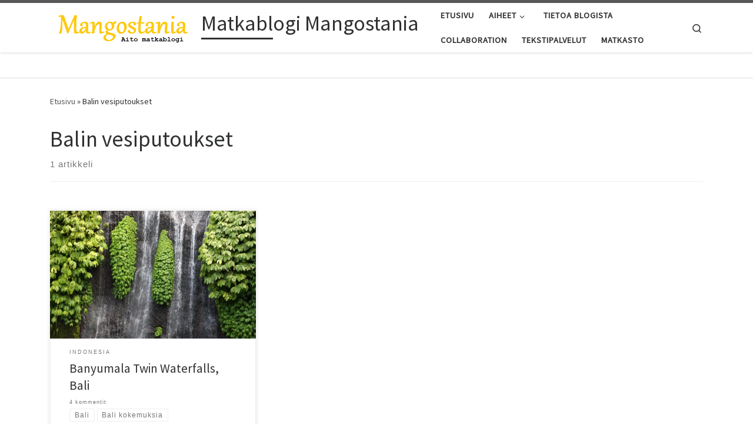

--- FILE ---
content_type: text/html; charset=UTF-8
request_url: https://mangostania.matkasto.net/tag/balin-vesiputoukset/
body_size: 16212
content:
<!DOCTYPE html>
<!--[if IE 7]>
<html class="ie ie7" lang="fi">
<![endif]-->
<!--[if IE 8]>
<html class="ie ie8" lang="fi">
<![endif]-->
<!--[if !(IE 7) | !(IE 8)  ]><!-->
<html lang="fi" class="no-js">
<!--<![endif]-->
  <head>
  <meta charset="UTF-8" />
  <meta http-equiv="X-UA-Compatible" content="IE=EDGE" />
  <meta name="viewport" content="width=device-width, initial-scale=1.0" />
  <link rel="profile"  href="https://gmpg.org/xfn/11" />
  <link rel="pingback" href="https://mangostania.matkasto.net/xmlrpc.php" />
<script>(function(html){html.className = html.className.replace(/\bno-js\b/,'js')})(document.documentElement);</script>
<meta name='robots' content='index, follow, max-image-preview:large, max-snippet:-1, max-video-preview:-1' />

	<!-- This site is optimized with the Yoast SEO plugin v26.7 - https://yoast.com/wordpress/plugins/seo/ -->
	<title>Balin vesiputoukset Archives - Matkablogi Mangostania</title>
	<link rel="canonical" href="https://mangostania.matkasto.net/tag/balin-vesiputoukset/" />
	<meta property="og:locale" content="fi_FI" />
	<meta property="og:type" content="article" />
	<meta property="og:title" content="Balin vesiputoukset Archives - Matkablogi Mangostania" />
	<meta property="og:url" content="https://mangostania.matkasto.net/tag/balin-vesiputoukset/" />
	<meta property="og:site_name" content="Matkablogi Mangostania" />
	<meta name="twitter:card" content="summary_large_image" />
	<meta name="twitter:site" content="@Matkasto" />
	<script type="application/ld+json" class="yoast-schema-graph">{"@context":"https://schema.org","@graph":[{"@type":"CollectionPage","@id":"https://mangostania.matkasto.net/tag/balin-vesiputoukset/","url":"https://mangostania.matkasto.net/tag/balin-vesiputoukset/","name":"Balin vesiputoukset Archives - Matkablogi Mangostania","isPartOf":{"@id":"https://mangostania.matkasto.net/#website"},"primaryImageOfPage":{"@id":"https://mangostania.matkasto.net/tag/balin-vesiputoukset/#primaryimage"},"image":{"@id":"https://mangostania.matkasto.net/tag/balin-vesiputoukset/#primaryimage"},"thumbnailUrl":"https://mangostania.matkasto.net/wp-content/uploads/2017/10/wanagiri-bali-indonesia-1.jpg","breadcrumb":{"@id":"https://mangostania.matkasto.net/tag/balin-vesiputoukset/#breadcrumb"},"inLanguage":"fi"},{"@type":"ImageObject","inLanguage":"fi","@id":"https://mangostania.matkasto.net/tag/balin-vesiputoukset/#primaryimage","url":"https://mangostania.matkasto.net/wp-content/uploads/2017/10/wanagiri-bali-indonesia-1.jpg","contentUrl":"https://mangostania.matkasto.net/wp-content/uploads/2017/10/wanagiri-bali-indonesia-1.jpg","width":1600,"height":1067},{"@type":"BreadcrumbList","@id":"https://mangostania.matkasto.net/tag/balin-vesiputoukset/#breadcrumb","itemListElement":[{"@type":"ListItem","position":1,"name":"Home","item":"https://mangostania.matkasto.net/"},{"@type":"ListItem","position":2,"name":"Balin vesiputoukset"}]},{"@type":"WebSite","@id":"https://mangostania.matkasto.net/#website","url":"https://mangostania.matkasto.net/","name":"Matkablogi Mangostania","description":"","publisher":{"@id":"https://mangostania.matkasto.net/#organization"},"potentialAction":[{"@type":"SearchAction","target":{"@type":"EntryPoint","urlTemplate":"https://mangostania.matkasto.net/?s={search_term_string}"},"query-input":{"@type":"PropertyValueSpecification","valueRequired":true,"valueName":"search_term_string"}}],"inLanguage":"fi"},{"@type":"Organization","@id":"https://mangostania.matkasto.net/#organization","name":"Matkablogi Mangostania","url":"https://mangostania.matkasto.net/","logo":{"@type":"ImageObject","inLanguage":"fi","@id":"https://mangostania.matkasto.net/#/schema/logo/image/","url":"https://mangostania.matkasto.net/wp-content/uploads/2015/03/cropped-mangostania-logo-3.png","contentUrl":"https://mangostania.matkasto.net/wp-content/uploads/2015/03/cropped-mangostania-logo-3.png","width":919,"height":221,"caption":"Matkablogi Mangostania"},"image":{"@id":"https://mangostania.matkasto.net/#/schema/logo/image/"},"sameAs":["http://www.facebook.com/mangostania/","https://x.com/Matkasto","http://www.instagram.com/matkasto/","http://www.linkedin.com/in/paivikaarina"]}]}</script>
	<!-- / Yoast SEO plugin. -->


<link rel='dns-prefetch' href='//static.addtoany.com' />
<link rel='dns-prefetch' href='//v0.wordpress.com' />
<link rel='dns-prefetch' href='//jetpack.wordpress.com' />
<link rel='dns-prefetch' href='//s0.wp.com' />
<link rel='dns-prefetch' href='//public-api.wordpress.com' />
<link rel='dns-prefetch' href='//0.gravatar.com' />
<link rel='dns-prefetch' href='//1.gravatar.com' />
<link rel='dns-prefetch' href='//2.gravatar.com' />
<link rel='dns-prefetch' href='//widgets.wp.com' />
<link rel="alternate" type="application/rss+xml" title="Matkablogi Mangostania &raquo; syöte" href="https://mangostania.matkasto.net/feed/" />
<link rel="alternate" type="application/rss+xml" title="Matkablogi Mangostania &raquo; kommenttien syöte" href="https://mangostania.matkasto.net/comments/feed/" />
<link rel="alternate" type="application/rss+xml" title="Matkablogi Mangostania &raquo; Balin vesiputoukset avainsanan RSS-syöte" href="https://mangostania.matkasto.net/tag/balin-vesiputoukset/feed/" />
		<!-- This site uses the Google Analytics by ExactMetrics plugin v8.11.1 - Using Analytics tracking - https://www.exactmetrics.com/ -->
							<script src="//www.googletagmanager.com/gtag/js?id=G-LLE00F86KT"  data-cfasync="false" data-wpfc-render="false" async></script>
			<script data-cfasync="false" data-wpfc-render="false">
				var em_version = '8.11.1';
				var em_track_user = true;
				var em_no_track_reason = '';
								var ExactMetricsDefaultLocations = {"page_location":"https:\/\/mangostania.matkasto.net\/tag\/balin-vesiputoukset\/"};
								if ( typeof ExactMetricsPrivacyGuardFilter === 'function' ) {
					var ExactMetricsLocations = (typeof ExactMetricsExcludeQuery === 'object') ? ExactMetricsPrivacyGuardFilter( ExactMetricsExcludeQuery ) : ExactMetricsPrivacyGuardFilter( ExactMetricsDefaultLocations );
				} else {
					var ExactMetricsLocations = (typeof ExactMetricsExcludeQuery === 'object') ? ExactMetricsExcludeQuery : ExactMetricsDefaultLocations;
				}

								var disableStrs = [
										'ga-disable-G-LLE00F86KT',
									];

				/* Function to detect opted out users */
				function __gtagTrackerIsOptedOut() {
					for (var index = 0; index < disableStrs.length; index++) {
						if (document.cookie.indexOf(disableStrs[index] + '=true') > -1) {
							return true;
						}
					}

					return false;
				}

				/* Disable tracking if the opt-out cookie exists. */
				if (__gtagTrackerIsOptedOut()) {
					for (var index = 0; index < disableStrs.length; index++) {
						window[disableStrs[index]] = true;
					}
				}

				/* Opt-out function */
				function __gtagTrackerOptout() {
					for (var index = 0; index < disableStrs.length; index++) {
						document.cookie = disableStrs[index] + '=true; expires=Thu, 31 Dec 2099 23:59:59 UTC; path=/';
						window[disableStrs[index]] = true;
					}
				}

				if ('undefined' === typeof gaOptout) {
					function gaOptout() {
						__gtagTrackerOptout();
					}
				}
								window.dataLayer = window.dataLayer || [];

				window.ExactMetricsDualTracker = {
					helpers: {},
					trackers: {},
				};
				if (em_track_user) {
					function __gtagDataLayer() {
						dataLayer.push(arguments);
					}

					function __gtagTracker(type, name, parameters) {
						if (!parameters) {
							parameters = {};
						}

						if (parameters.send_to) {
							__gtagDataLayer.apply(null, arguments);
							return;
						}

						if (type === 'event') {
														parameters.send_to = exactmetrics_frontend.v4_id;
							var hookName = name;
							if (typeof parameters['event_category'] !== 'undefined') {
								hookName = parameters['event_category'] + ':' + name;
							}

							if (typeof ExactMetricsDualTracker.trackers[hookName] !== 'undefined') {
								ExactMetricsDualTracker.trackers[hookName](parameters);
							} else {
								__gtagDataLayer('event', name, parameters);
							}
							
						} else {
							__gtagDataLayer.apply(null, arguments);
						}
					}

					__gtagTracker('js', new Date());
					__gtagTracker('set', {
						'developer_id.dNDMyYj': true,
											});
					if ( ExactMetricsLocations.page_location ) {
						__gtagTracker('set', ExactMetricsLocations);
					}
										__gtagTracker('config', 'G-LLE00F86KT', {"forceSSL":"true"} );
										window.gtag = __gtagTracker;										(function () {
						/* https://developers.google.com/analytics/devguides/collection/analyticsjs/ */
						/* ga and __gaTracker compatibility shim. */
						var noopfn = function () {
							return null;
						};
						var newtracker = function () {
							return new Tracker();
						};
						var Tracker = function () {
							return null;
						};
						var p = Tracker.prototype;
						p.get = noopfn;
						p.set = noopfn;
						p.send = function () {
							var args = Array.prototype.slice.call(arguments);
							args.unshift('send');
							__gaTracker.apply(null, args);
						};
						var __gaTracker = function () {
							var len = arguments.length;
							if (len === 0) {
								return;
							}
							var f = arguments[len - 1];
							if (typeof f !== 'object' || f === null || typeof f.hitCallback !== 'function') {
								if ('send' === arguments[0]) {
									var hitConverted, hitObject = false, action;
									if ('event' === arguments[1]) {
										if ('undefined' !== typeof arguments[3]) {
											hitObject = {
												'eventAction': arguments[3],
												'eventCategory': arguments[2],
												'eventLabel': arguments[4],
												'value': arguments[5] ? arguments[5] : 1,
											}
										}
									}
									if ('pageview' === arguments[1]) {
										if ('undefined' !== typeof arguments[2]) {
											hitObject = {
												'eventAction': 'page_view',
												'page_path': arguments[2],
											}
										}
									}
									if (typeof arguments[2] === 'object') {
										hitObject = arguments[2];
									}
									if (typeof arguments[5] === 'object') {
										Object.assign(hitObject, arguments[5]);
									}
									if ('undefined' !== typeof arguments[1].hitType) {
										hitObject = arguments[1];
										if ('pageview' === hitObject.hitType) {
											hitObject.eventAction = 'page_view';
										}
									}
									if (hitObject) {
										action = 'timing' === arguments[1].hitType ? 'timing_complete' : hitObject.eventAction;
										hitConverted = mapArgs(hitObject);
										__gtagTracker('event', action, hitConverted);
									}
								}
								return;
							}

							function mapArgs(args) {
								var arg, hit = {};
								var gaMap = {
									'eventCategory': 'event_category',
									'eventAction': 'event_action',
									'eventLabel': 'event_label',
									'eventValue': 'event_value',
									'nonInteraction': 'non_interaction',
									'timingCategory': 'event_category',
									'timingVar': 'name',
									'timingValue': 'value',
									'timingLabel': 'event_label',
									'page': 'page_path',
									'location': 'page_location',
									'title': 'page_title',
									'referrer' : 'page_referrer',
								};
								for (arg in args) {
																		if (!(!args.hasOwnProperty(arg) || !gaMap.hasOwnProperty(arg))) {
										hit[gaMap[arg]] = args[arg];
									} else {
										hit[arg] = args[arg];
									}
								}
								return hit;
							}

							try {
								f.hitCallback();
							} catch (ex) {
							}
						};
						__gaTracker.create = newtracker;
						__gaTracker.getByName = newtracker;
						__gaTracker.getAll = function () {
							return [];
						};
						__gaTracker.remove = noopfn;
						__gaTracker.loaded = true;
						window['__gaTracker'] = __gaTracker;
					})();
									} else {
										console.log("");
					(function () {
						function __gtagTracker() {
							return null;
						}

						window['__gtagTracker'] = __gtagTracker;
						window['gtag'] = __gtagTracker;
					})();
									}
			</script>
							<!-- / Google Analytics by ExactMetrics -->
		<style id='wp-img-auto-sizes-contain-inline-css'>
img:is([sizes=auto i],[sizes^="auto," i]){contain-intrinsic-size:3000px 1500px}
/*# sourceURL=wp-img-auto-sizes-contain-inline-css */
</style>
<style id='wp-emoji-styles-inline-css'>

	img.wp-smiley, img.emoji {
		display: inline !important;
		border: none !important;
		box-shadow: none !important;
		height: 1em !important;
		width: 1em !important;
		margin: 0 0.07em !important;
		vertical-align: -0.1em !important;
		background: none !important;
		padding: 0 !important;
	}
/*# sourceURL=wp-emoji-styles-inline-css */
</style>
<style id='wp-block-library-inline-css'>
:root{--wp-block-synced-color:#7a00df;--wp-block-synced-color--rgb:122,0,223;--wp-bound-block-color:var(--wp-block-synced-color);--wp-editor-canvas-background:#ddd;--wp-admin-theme-color:#007cba;--wp-admin-theme-color--rgb:0,124,186;--wp-admin-theme-color-darker-10:#006ba1;--wp-admin-theme-color-darker-10--rgb:0,107,160.5;--wp-admin-theme-color-darker-20:#005a87;--wp-admin-theme-color-darker-20--rgb:0,90,135;--wp-admin-border-width-focus:2px}@media (min-resolution:192dpi){:root{--wp-admin-border-width-focus:1.5px}}.wp-element-button{cursor:pointer}:root .has-very-light-gray-background-color{background-color:#eee}:root .has-very-dark-gray-background-color{background-color:#313131}:root .has-very-light-gray-color{color:#eee}:root .has-very-dark-gray-color{color:#313131}:root .has-vivid-green-cyan-to-vivid-cyan-blue-gradient-background{background:linear-gradient(135deg,#00d084,#0693e3)}:root .has-purple-crush-gradient-background{background:linear-gradient(135deg,#34e2e4,#4721fb 50%,#ab1dfe)}:root .has-hazy-dawn-gradient-background{background:linear-gradient(135deg,#faaca8,#dad0ec)}:root .has-subdued-olive-gradient-background{background:linear-gradient(135deg,#fafae1,#67a671)}:root .has-atomic-cream-gradient-background{background:linear-gradient(135deg,#fdd79a,#004a59)}:root .has-nightshade-gradient-background{background:linear-gradient(135deg,#330968,#31cdcf)}:root .has-midnight-gradient-background{background:linear-gradient(135deg,#020381,#2874fc)}:root{--wp--preset--font-size--normal:16px;--wp--preset--font-size--huge:42px}.has-regular-font-size{font-size:1em}.has-larger-font-size{font-size:2.625em}.has-normal-font-size{font-size:var(--wp--preset--font-size--normal)}.has-huge-font-size{font-size:var(--wp--preset--font-size--huge)}.has-text-align-center{text-align:center}.has-text-align-left{text-align:left}.has-text-align-right{text-align:right}.has-fit-text{white-space:nowrap!important}#end-resizable-editor-section{display:none}.aligncenter{clear:both}.items-justified-left{justify-content:flex-start}.items-justified-center{justify-content:center}.items-justified-right{justify-content:flex-end}.items-justified-space-between{justify-content:space-between}.screen-reader-text{border:0;clip-path:inset(50%);height:1px;margin:-1px;overflow:hidden;padding:0;position:absolute;width:1px;word-wrap:normal!important}.screen-reader-text:focus{background-color:#ddd;clip-path:none;color:#444;display:block;font-size:1em;height:auto;left:5px;line-height:normal;padding:15px 23px 14px;text-decoration:none;top:5px;width:auto;z-index:100000}html :where(.has-border-color){border-style:solid}html :where([style*=border-top-color]){border-top-style:solid}html :where([style*=border-right-color]){border-right-style:solid}html :where([style*=border-bottom-color]){border-bottom-style:solid}html :where([style*=border-left-color]){border-left-style:solid}html :where([style*=border-width]){border-style:solid}html :where([style*=border-top-width]){border-top-style:solid}html :where([style*=border-right-width]){border-right-style:solid}html :where([style*=border-bottom-width]){border-bottom-style:solid}html :where([style*=border-left-width]){border-left-style:solid}html :where(img[class*=wp-image-]){height:auto;max-width:100%}:where(figure){margin:0 0 1em}html :where(.is-position-sticky){--wp-admin--admin-bar--position-offset:var(--wp-admin--admin-bar--height,0px)}@media screen and (max-width:600px){html :where(.is-position-sticky){--wp-admin--admin-bar--position-offset:0px}}

/*# sourceURL=wp-block-library-inline-css */
</style><style id='global-styles-inline-css'>
:root{--wp--preset--aspect-ratio--square: 1;--wp--preset--aspect-ratio--4-3: 4/3;--wp--preset--aspect-ratio--3-4: 3/4;--wp--preset--aspect-ratio--3-2: 3/2;--wp--preset--aspect-ratio--2-3: 2/3;--wp--preset--aspect-ratio--16-9: 16/9;--wp--preset--aspect-ratio--9-16: 9/16;--wp--preset--color--black: #000000;--wp--preset--color--cyan-bluish-gray: #abb8c3;--wp--preset--color--white: #ffffff;--wp--preset--color--pale-pink: #f78da7;--wp--preset--color--vivid-red: #cf2e2e;--wp--preset--color--luminous-vivid-orange: #ff6900;--wp--preset--color--luminous-vivid-amber: #fcb900;--wp--preset--color--light-green-cyan: #7bdcb5;--wp--preset--color--vivid-green-cyan: #00d084;--wp--preset--color--pale-cyan-blue: #8ed1fc;--wp--preset--color--vivid-cyan-blue: #0693e3;--wp--preset--color--vivid-purple: #9b51e0;--wp--preset--gradient--vivid-cyan-blue-to-vivid-purple: linear-gradient(135deg,rgb(6,147,227) 0%,rgb(155,81,224) 100%);--wp--preset--gradient--light-green-cyan-to-vivid-green-cyan: linear-gradient(135deg,rgb(122,220,180) 0%,rgb(0,208,130) 100%);--wp--preset--gradient--luminous-vivid-amber-to-luminous-vivid-orange: linear-gradient(135deg,rgb(252,185,0) 0%,rgb(255,105,0) 100%);--wp--preset--gradient--luminous-vivid-orange-to-vivid-red: linear-gradient(135deg,rgb(255,105,0) 0%,rgb(207,46,46) 100%);--wp--preset--gradient--very-light-gray-to-cyan-bluish-gray: linear-gradient(135deg,rgb(238,238,238) 0%,rgb(169,184,195) 100%);--wp--preset--gradient--cool-to-warm-spectrum: linear-gradient(135deg,rgb(74,234,220) 0%,rgb(151,120,209) 20%,rgb(207,42,186) 40%,rgb(238,44,130) 60%,rgb(251,105,98) 80%,rgb(254,248,76) 100%);--wp--preset--gradient--blush-light-purple: linear-gradient(135deg,rgb(255,206,236) 0%,rgb(152,150,240) 100%);--wp--preset--gradient--blush-bordeaux: linear-gradient(135deg,rgb(254,205,165) 0%,rgb(254,45,45) 50%,rgb(107,0,62) 100%);--wp--preset--gradient--luminous-dusk: linear-gradient(135deg,rgb(255,203,112) 0%,rgb(199,81,192) 50%,rgb(65,88,208) 100%);--wp--preset--gradient--pale-ocean: linear-gradient(135deg,rgb(255,245,203) 0%,rgb(182,227,212) 50%,rgb(51,167,181) 100%);--wp--preset--gradient--electric-grass: linear-gradient(135deg,rgb(202,248,128) 0%,rgb(113,206,126) 100%);--wp--preset--gradient--midnight: linear-gradient(135deg,rgb(2,3,129) 0%,rgb(40,116,252) 100%);--wp--preset--font-size--small: 13px;--wp--preset--font-size--medium: 20px;--wp--preset--font-size--large: 36px;--wp--preset--font-size--x-large: 42px;--wp--preset--spacing--20: 0.44rem;--wp--preset--spacing--30: 0.67rem;--wp--preset--spacing--40: 1rem;--wp--preset--spacing--50: 1.5rem;--wp--preset--spacing--60: 2.25rem;--wp--preset--spacing--70: 3.38rem;--wp--preset--spacing--80: 5.06rem;--wp--preset--shadow--natural: 6px 6px 9px rgba(0, 0, 0, 0.2);--wp--preset--shadow--deep: 12px 12px 50px rgba(0, 0, 0, 0.4);--wp--preset--shadow--sharp: 6px 6px 0px rgba(0, 0, 0, 0.2);--wp--preset--shadow--outlined: 6px 6px 0px -3px rgb(255, 255, 255), 6px 6px rgb(0, 0, 0);--wp--preset--shadow--crisp: 6px 6px 0px rgb(0, 0, 0);}:where(.is-layout-flex){gap: 0.5em;}:where(.is-layout-grid){gap: 0.5em;}body .is-layout-flex{display: flex;}.is-layout-flex{flex-wrap: wrap;align-items: center;}.is-layout-flex > :is(*, div){margin: 0;}body .is-layout-grid{display: grid;}.is-layout-grid > :is(*, div){margin: 0;}:where(.wp-block-columns.is-layout-flex){gap: 2em;}:where(.wp-block-columns.is-layout-grid){gap: 2em;}:where(.wp-block-post-template.is-layout-flex){gap: 1.25em;}:where(.wp-block-post-template.is-layout-grid){gap: 1.25em;}.has-black-color{color: var(--wp--preset--color--black) !important;}.has-cyan-bluish-gray-color{color: var(--wp--preset--color--cyan-bluish-gray) !important;}.has-white-color{color: var(--wp--preset--color--white) !important;}.has-pale-pink-color{color: var(--wp--preset--color--pale-pink) !important;}.has-vivid-red-color{color: var(--wp--preset--color--vivid-red) !important;}.has-luminous-vivid-orange-color{color: var(--wp--preset--color--luminous-vivid-orange) !important;}.has-luminous-vivid-amber-color{color: var(--wp--preset--color--luminous-vivid-amber) !important;}.has-light-green-cyan-color{color: var(--wp--preset--color--light-green-cyan) !important;}.has-vivid-green-cyan-color{color: var(--wp--preset--color--vivid-green-cyan) !important;}.has-pale-cyan-blue-color{color: var(--wp--preset--color--pale-cyan-blue) !important;}.has-vivid-cyan-blue-color{color: var(--wp--preset--color--vivid-cyan-blue) !important;}.has-vivid-purple-color{color: var(--wp--preset--color--vivid-purple) !important;}.has-black-background-color{background-color: var(--wp--preset--color--black) !important;}.has-cyan-bluish-gray-background-color{background-color: var(--wp--preset--color--cyan-bluish-gray) !important;}.has-white-background-color{background-color: var(--wp--preset--color--white) !important;}.has-pale-pink-background-color{background-color: var(--wp--preset--color--pale-pink) !important;}.has-vivid-red-background-color{background-color: var(--wp--preset--color--vivid-red) !important;}.has-luminous-vivid-orange-background-color{background-color: var(--wp--preset--color--luminous-vivid-orange) !important;}.has-luminous-vivid-amber-background-color{background-color: var(--wp--preset--color--luminous-vivid-amber) !important;}.has-light-green-cyan-background-color{background-color: var(--wp--preset--color--light-green-cyan) !important;}.has-vivid-green-cyan-background-color{background-color: var(--wp--preset--color--vivid-green-cyan) !important;}.has-pale-cyan-blue-background-color{background-color: var(--wp--preset--color--pale-cyan-blue) !important;}.has-vivid-cyan-blue-background-color{background-color: var(--wp--preset--color--vivid-cyan-blue) !important;}.has-vivid-purple-background-color{background-color: var(--wp--preset--color--vivid-purple) !important;}.has-black-border-color{border-color: var(--wp--preset--color--black) !important;}.has-cyan-bluish-gray-border-color{border-color: var(--wp--preset--color--cyan-bluish-gray) !important;}.has-white-border-color{border-color: var(--wp--preset--color--white) !important;}.has-pale-pink-border-color{border-color: var(--wp--preset--color--pale-pink) !important;}.has-vivid-red-border-color{border-color: var(--wp--preset--color--vivid-red) !important;}.has-luminous-vivid-orange-border-color{border-color: var(--wp--preset--color--luminous-vivid-orange) !important;}.has-luminous-vivid-amber-border-color{border-color: var(--wp--preset--color--luminous-vivid-amber) !important;}.has-light-green-cyan-border-color{border-color: var(--wp--preset--color--light-green-cyan) !important;}.has-vivid-green-cyan-border-color{border-color: var(--wp--preset--color--vivid-green-cyan) !important;}.has-pale-cyan-blue-border-color{border-color: var(--wp--preset--color--pale-cyan-blue) !important;}.has-vivid-cyan-blue-border-color{border-color: var(--wp--preset--color--vivid-cyan-blue) !important;}.has-vivid-purple-border-color{border-color: var(--wp--preset--color--vivid-purple) !important;}.has-vivid-cyan-blue-to-vivid-purple-gradient-background{background: var(--wp--preset--gradient--vivid-cyan-blue-to-vivid-purple) !important;}.has-light-green-cyan-to-vivid-green-cyan-gradient-background{background: var(--wp--preset--gradient--light-green-cyan-to-vivid-green-cyan) !important;}.has-luminous-vivid-amber-to-luminous-vivid-orange-gradient-background{background: var(--wp--preset--gradient--luminous-vivid-amber-to-luminous-vivid-orange) !important;}.has-luminous-vivid-orange-to-vivid-red-gradient-background{background: var(--wp--preset--gradient--luminous-vivid-orange-to-vivid-red) !important;}.has-very-light-gray-to-cyan-bluish-gray-gradient-background{background: var(--wp--preset--gradient--very-light-gray-to-cyan-bluish-gray) !important;}.has-cool-to-warm-spectrum-gradient-background{background: var(--wp--preset--gradient--cool-to-warm-spectrum) !important;}.has-blush-light-purple-gradient-background{background: var(--wp--preset--gradient--blush-light-purple) !important;}.has-blush-bordeaux-gradient-background{background: var(--wp--preset--gradient--blush-bordeaux) !important;}.has-luminous-dusk-gradient-background{background: var(--wp--preset--gradient--luminous-dusk) !important;}.has-pale-ocean-gradient-background{background: var(--wp--preset--gradient--pale-ocean) !important;}.has-electric-grass-gradient-background{background: var(--wp--preset--gradient--electric-grass) !important;}.has-midnight-gradient-background{background: var(--wp--preset--gradient--midnight) !important;}.has-small-font-size{font-size: var(--wp--preset--font-size--small) !important;}.has-medium-font-size{font-size: var(--wp--preset--font-size--medium) !important;}.has-large-font-size{font-size: var(--wp--preset--font-size--large) !important;}.has-x-large-font-size{font-size: var(--wp--preset--font-size--x-large) !important;}
/*# sourceURL=global-styles-inline-css */
</style>

<style id='classic-theme-styles-inline-css'>
/*! This file is auto-generated */
.wp-block-button__link{color:#fff;background-color:#32373c;border-radius:9999px;box-shadow:none;text-decoration:none;padding:calc(.667em + 2px) calc(1.333em + 2px);font-size:1.125em}.wp-block-file__button{background:#32373c;color:#fff;text-decoration:none}
/*# sourceURL=/wp-includes/css/classic-themes.min.css */
</style>
<link rel='stylesheet' id='ppress-frontend-css' href='https://mangostania.matkasto.net/wp-content/plugins/wp-user-avatar/assets/css/frontend.min.css?ver=4.16.8' media='all' />
<link rel='stylesheet' id='ppress-flatpickr-css' href='https://mangostania.matkasto.net/wp-content/plugins/wp-user-avatar/assets/flatpickr/flatpickr.min.css?ver=4.16.8' media='all' />
<link rel='stylesheet' id='ppress-select2-css' href='https://mangostania.matkasto.net/wp-content/plugins/wp-user-avatar/assets/select2/select2.min.css?ver=fe3f14258c3e9b32b052b567afb0d397' media='all' />
<link rel='stylesheet' id='customizr-main-css' href='https://mangostania.matkasto.net/wp-content/themes/customizr/assets/front/css/style.min.css?ver=4.4.24' media='all' />
<style id='customizr-main-inline-css'>

.tc-header.border-top { border-top-width: 5px; border-top-style: solid }
.grid-container__classic .czr__r-wGOC::before{padding-top:61.803398%}

@media (min-width: 768px) {.grid-container__classic .czr__r-wGOC::before{padding-top:40%}}

#czr-push-footer { display: none; visibility: hidden; }
        .czr-sticky-footer #czr-push-footer.sticky-footer-enabled { display: block; }
        
/*# sourceURL=customizr-main-inline-css */
</style>
<link rel='stylesheet' id='jetpack_likes-css' href='https://mangostania.matkasto.net/wp-content/plugins/jetpack/modules/likes/style.css?ver=15.4' media='all' />
<style id='jetpack_facebook_likebox-inline-css'>
.widget_facebook_likebox {
	overflow: hidden;
}

/*# sourceURL=https://mangostania.matkasto.net/wp-content/plugins/jetpack/modules/widgets/facebook-likebox/style.css */
</style>
<link rel='stylesheet' id='gca-column-styles-css' href='https://mangostania.matkasto.net/wp-content/plugins/genesis-columns-advanced/css/gca-column-styles.css?ver=fe3f14258c3e9b32b052b567afb0d397' media='all' />
<link rel='stylesheet' id='addtoany-css' href='https://mangostania.matkasto.net/wp-content/plugins/add-to-any/addtoany.min.css?ver=1.16' media='all' />
<script src="https://mangostania.matkasto.net/wp-content/plugins/google-analytics-dashboard-for-wp/assets/js/frontend-gtag.js?ver=8.11.1" id="exactmetrics-frontend-script-js" async data-wp-strategy="async"></script>
<script data-cfasync="false" data-wpfc-render="false" id='exactmetrics-frontend-script-js-extra'>var exactmetrics_frontend = {"js_events_tracking":"true","download_extensions":"zip,mp3,mpeg,pdf,docx,pptx,xlsx,rar","inbound_paths":"[{\"path\":\"\\\/go\\\/\",\"label\":\"affiliate\"},{\"path\":\"\\\/recommend\\\/\",\"label\":\"affiliate\"}]","home_url":"https:\/\/mangostania.matkasto.net","hash_tracking":"false","v4_id":"G-LLE00F86KT"};</script>
<script id="addtoany-core-js-before">
window.a2a_config=window.a2a_config||{};a2a_config.callbacks=[];a2a_config.overlays=[];a2a_config.templates={};a2a_localize = {
	Share: "Share",
	Save: "Save",
	Subscribe: "Subscribe",
	Email: "Email",
	Bookmark: "Bookmark",
	ShowAll: "Show all",
	ShowLess: "Show less",
	FindServices: "Find service(s)",
	FindAnyServiceToAddTo: "Instantly find any service to add to",
	PoweredBy: "Powered by",
	ShareViaEmail: "Share via email",
	SubscribeViaEmail: "Subscribe via email",
	BookmarkInYourBrowser: "Bookmark in your browser",
	BookmarkInstructions: "Press Ctrl+D or \u2318+D to bookmark this page",
	AddToYourFavorites: "Add to your favorites",
	SendFromWebOrProgram: "Send from any email address or email program",
	EmailProgram: "Email program",
	More: "More&#8230;",
	ThanksForSharing: "Thanks for sharing!",
	ThanksForFollowing: "Thanks for following!"
};


//# sourceURL=addtoany-core-js-before
</script>
<script defer src="https://static.addtoany.com/menu/page.js" id="addtoany-core-js"></script>
<script src="https://mangostania.matkasto.net/wp-includes/js/jquery/jquery.min.js?ver=3.7.1" id="jquery-core-js"></script>
<script src="https://mangostania.matkasto.net/wp-includes/js/jquery/jquery-migrate.min.js?ver=3.4.1" id="jquery-migrate-js"></script>
<script defer src="https://mangostania.matkasto.net/wp-content/plugins/add-to-any/addtoany.min.js?ver=1.1" id="addtoany-jquery-js"></script>
<script src="https://mangostania.matkasto.net/wp-content/plugins/wp-user-avatar/assets/flatpickr/flatpickr.min.js?ver=4.16.8" id="ppress-flatpickr-js"></script>
<script src="https://mangostania.matkasto.net/wp-content/plugins/wp-user-avatar/assets/select2/select2.min.js?ver=4.16.8" id="ppress-select2-js"></script>
<script src="https://mangostania.matkasto.net/wp-content/themes/customizr/assets/front/js/libs/modernizr.min.js?ver=4.4.24" id="modernizr-js"></script>
<script src="https://mangostania.matkasto.net/wp-includes/js/underscore.min.js?ver=1.13.7" id="underscore-js"></script>
<script id="tc-scripts-js-extra">
var CZRParams = {"assetsPath":"https://mangostania.matkasto.net/wp-content/themes/customizr/assets/front/","mainScriptUrl":"https://mangostania.matkasto.net/wp-content/themes/customizr/assets/front/js/tc-scripts.min.js?4.4.24","deferFontAwesome":"1","fontAwesomeUrl":"https://mangostania.matkasto.net/wp-content/themes/customizr/assets/shared/fonts/fa/css/fontawesome-all.min.css?4.4.24","_disabled":[],"centerSliderImg":"1","isLightBoxEnabled":"1","SmoothScroll":{"Enabled":true,"Options":{"touchpadSupport":false}},"isAnchorScrollEnabled":"","anchorSmoothScrollExclude":{"simple":["[class*=edd]",".carousel-control","[data-toggle=\"modal\"]","[data-toggle=\"dropdown\"]","[data-toggle=\"czr-dropdown\"]","[data-toggle=\"tooltip\"]","[data-toggle=\"popover\"]","[data-toggle=\"collapse\"]","[data-toggle=\"czr-collapse\"]","[data-toggle=\"tab\"]","[data-toggle=\"pill\"]","[data-toggle=\"czr-pill\"]","[class*=upme]","[class*=um-]"],"deep":{"classes":[],"ids":[]}},"timerOnScrollAllBrowsers":"1","centerAllImg":"1","HasComments":"1","LoadModernizr":"1","stickyHeader":"","extLinksStyle":"","extLinksTargetExt":"","extLinksSkipSelectors":{"classes":["btn","button"],"ids":[]},"dropcapEnabled":"","dropcapWhere":{"post":"","page":""},"dropcapMinWords":"","dropcapSkipSelectors":{"tags":["IMG","IFRAME","H1","H2","H3","H4","H5","H6","BLOCKQUOTE","UL","OL"],"classes":["btn"],"id":[]},"imgSmartLoadEnabled":"","imgSmartLoadOpts":{"parentSelectors":["[class*=grid-container], .article-container",".__before_main_wrapper",".widget-front",".post-related-articles",".tc-singular-thumbnail-wrapper",".sek-module-inner"],"opts":{"excludeImg":[".tc-holder-img"]}},"imgSmartLoadsForSliders":"1","pluginCompats":[],"isWPMobile":"","menuStickyUserSettings":{"desktop":"stick_up","mobile":"stick_up"},"adminAjaxUrl":"https://mangostania.matkasto.net/wp-admin/admin-ajax.php","ajaxUrl":"https://mangostania.matkasto.net/?czrajax=1","frontNonce":{"id":"CZRFrontNonce","handle":"9c8f501a5d"},"isDevMode":"","isModernStyle":"1","i18n":{"Permanently dismiss":"Piilota lopullisesti"},"frontNotifications":{"welcome":{"enabled":false,"content":"","dismissAction":"dismiss_welcome_note_front"}},"preloadGfonts":"1","googleFonts":"Source+Sans+Pro","version":"4.4.24"};
//# sourceURL=tc-scripts-js-extra
</script>
<script src="https://mangostania.matkasto.net/wp-content/themes/customizr/assets/front/js/tc-scripts.min.js?ver=4.4.24" id="tc-scripts-js" defer></script>
<link rel="https://api.w.org/" href="https://mangostania.matkasto.net/wp-json/" /><link rel="alternate" title="JSON" type="application/json" href="https://mangostania.matkasto.net/wp-json/wp/v2/tags/1061" />
		<!-- GA Google Analytics @ https://m0n.co/ga -->
		<script async src="https://www.googletagmanager.com/gtag/js?id=G-LLE00F86KT"></script>
		<script>
			window.dataLayer = window.dataLayer || [];
			function gtag(){dataLayer.push(arguments);}
			gtag('js', new Date());
			gtag('config', 'G-LLE00F86KT');
		</script>

	              <link rel="preload" as="font" type="font/woff2" href="https://mangostania.matkasto.net/wp-content/themes/customizr/assets/shared/fonts/customizr/customizr.woff2?128396981" crossorigin="anonymous"/>
            <link rel="icon" href="https://mangostania.matkasto.net/wp-content/uploads/2015/03/mangostania-icon-54fdef25v1_site_icon-32x32.png" sizes="32x32" />
<link rel="icon" href="https://mangostania.matkasto.net/wp-content/uploads/2015/03/mangostania-icon-54fdef25v1_site_icon-256x256.png" sizes="192x192" />
<link rel="apple-touch-icon" href="https://mangostania.matkasto.net/wp-content/uploads/2015/03/mangostania-icon-54fdef25v1_site_icon-256x256.png" />
<meta name="msapplication-TileImage" content="https://mangostania.matkasto.net/wp-content/uploads/2015/03/mangostania-icon-54fdef25v1_site_icon.png" />
</head>

  <body data-rsssl=1 class="archive tag tag-balin-vesiputoukset tag-1061 wp-custom-logo wp-embed-responsive wp-theme-customizr czr-link-hover-underline header-skin-light footer-skin-dark czr-no-sidebar tc-center-images czr-full-layout customizr-4-4-24 czr-post-list-context czr-sticky-footer">
          <a class="screen-reader-text skip-link" href="#content">Skip to content</a>
    
    
    <div id="tc-page-wrap" class="">

      <header class="tpnav-header__header tc-header sl-logo_left sticky-brand-shrink-on sticky-transparent border-top czr-submenu-fade czr-submenu-move" >
        <div class="primary-navbar__wrapper d-none d-lg-block has-horizontal-menu has-branding-aside desktop-sticky" >
  <div class="container">
    <div class="row align-items-center flex-row primary-navbar__row">
      <div class="branding__container col col-auto" >
  <div class="branding align-items-center flex-column ">
    <div class="branding-row d-flex flex-row align-items-center align-self-start">
      <div class="navbar-brand col-auto " >
  <a class="navbar-brand-sitelogo" href="https://mangostania.matkasto.net/"  aria-label="Matkablogi Mangostania | " >
    <img src="https://mangostania.matkasto.net/wp-content/uploads/2015/03/cropped-mangostania-logo-3.png" alt="Takaisin etusivulle" class="" width="919" height="221" style="max-width:250px;max-height:100px" data-no-retina>  </a>
</div>
          <div class="branding-aside col-auto flex-column d-flex">
          <span class="navbar-brand col-auto " >
    <a class="navbar-brand-sitename  czr-underline" href="https://mangostania.matkasto.net/">
    <span>Matkablogi Mangostania</span>
  </a>
</span>
          </div>
                </div>
      </div>
</div>
      <div class="primary-nav__container justify-content-lg-around col col-lg-auto flex-lg-column" >
  <div class="primary-nav__wrapper flex-lg-row align-items-center justify-content-end">
              <nav class="primary-nav__nav col" id="primary-nav">
          <div class="nav__menu-wrapper primary-nav__menu-wrapper justify-content-end czr-open-on-hover" >
<ul id="main-menu" class="primary-nav__menu regular-nav nav__menu nav"><li id="menu-item-49" class="menu-item menu-item-type-custom menu-item-object-custom menu-item-home menu-item-49"><a href="https://mangostania.matkasto.net/" class="nav__link"><span class="nav__title">Etusivu</span></a></li>
<li id="menu-item-1667" class="menu-item menu-item-type-custom menu-item-object-custom menu-item-has-children czr-dropdown menu-item-1667"><a data-toggle="czr-dropdown" aria-haspopup="true" aria-expanded="false" class="nav__link"><span class="nav__title">Aiheet</span><span class="caret__dropdown-toggler"><i class="icn-down-small"></i></span></a>
<ul class="dropdown-menu czr-dropdown-menu">
	<li id="menu-item-1669" class="menu-item menu-item-type-taxonomy menu-item-object-category dropdown-item menu-item-1669"><a href="https://mangostania.matkasto.net/category/suomi/" class="nav__link"><span class="nav__title">Suomi</span></a></li>
	<li id="menu-item-1870" class="menu-item menu-item-type-taxonomy menu-item-object-category dropdown-item menu-item-1870"><a href="https://mangostania.matkasto.net/category/intia/" class="nav__link"><span class="nav__title">Intia</span></a></li>
	<li id="menu-item-6535" class="menu-item menu-item-type-taxonomy menu-item-object-category dropdown-item menu-item-6535"><a href="https://mangostania.matkasto.net/category/sri-lanka/" class="nav__link"><span class="nav__title">Sri Lanka</span></a></li>
	<li id="menu-item-4297" class="menu-item menu-item-type-taxonomy menu-item-object-category dropdown-item menu-item-4297"><a href="https://mangostania.matkasto.net/category/indonesia/" class="nav__link"><span class="nav__title">Indonesia</span></a></li>
	<li id="menu-item-1668" class="menu-item menu-item-type-taxonomy menu-item-object-category dropdown-item menu-item-1668"><a href="https://mangostania.matkasto.net/category/meksiko/" class="nav__link"><span class="nav__title">Meksiko</span></a></li>
	<li id="menu-item-3707" class="menu-item menu-item-type-taxonomy menu-item-object-category dropdown-item menu-item-3707"><a href="https://mangostania.matkasto.net/category/italia/" class="nav__link"><span class="nav__title">Italia</span></a></li>
	<li id="menu-item-4919" class="menu-item menu-item-type-taxonomy menu-item-object-category dropdown-item menu-item-4919"><a href="https://mangostania.matkasto.net/category/kreikka/" class="nav__link"><span class="nav__title">Kreikka</span></a></li>
	<li id="menu-item-4084" class="menu-item menu-item-type-taxonomy menu-item-object-category dropdown-item menu-item-4084"><a href="https://mangostania.matkasto.net/category/turkki/" class="nav__link"><span class="nav__title">Turkki</span></a></li>
	<li id="menu-item-5255" class="menu-item menu-item-type-taxonomy menu-item-object-category dropdown-item menu-item-5255"><a href="https://mangostania.matkasto.net/category/romania/" class="nav__link"><span class="nav__title">Romania</span></a></li>
	<li id="menu-item-3708" class="menu-item menu-item-type-taxonomy menu-item-object-category dropdown-item menu-item-3708"><a href="https://mangostania.matkasto.net/category/marokko/" class="nav__link"><span class="nav__title">Marokko</span></a></li>
	<li id="menu-item-2839" class="menu-item menu-item-type-taxonomy menu-item-object-category dropdown-item menu-item-2839"><a href="https://mangostania.matkasto.net/category/viro/" class="nav__link"><span class="nav__title">Viro</span></a></li>
	<li id="menu-item-3709" class="menu-item menu-item-type-taxonomy menu-item-object-category dropdown-item menu-item-3709"><a href="https://mangostania.matkasto.net/category/usa/" class="nav__link"><span class="nav__title">USA</span></a></li>
	<li id="menu-item-1672" class="menu-item menu-item-type-taxonomy menu-item-object-category dropdown-item menu-item-1672"><a href="https://mangostania.matkasto.net/category/henkilokohtaista/" class="nav__link"><span class="nav__title">Henkilökohtaista</span></a></li>
	<li id="menu-item-1670" class="menu-item menu-item-type-taxonomy menu-item-object-category dropdown-item menu-item-1670"><a href="https://mangostania.matkasto.net/category/matkailusta-ja-bloggaamisesta/" class="nav__link"><span class="nav__title">Matkailusta ja bloggaamisesta</span></a></li>
</ul>
</li>
<li id="menu-item-73" class="menu-item menu-item-type-post_type menu-item-object-page menu-item-73"><a href="https://mangostania.matkasto.net/matkablogi/" class="nav__link"><span class="nav__title">Tietoa blogista</span></a></li>
<li id="menu-item-1663" class="menu-item menu-item-type-post_type menu-item-object-page menu-item-1663"><a href="https://mangostania.matkasto.net/?page_id=1557" class="nav__link"><span class="nav__title">Collaboration</span></a></li>
<li id="menu-item-4042" class="menu-item menu-item-type-post_type menu-item-object-page menu-item-4042"><a href="https://mangostania.matkasto.net/tekstipalvelut-oikoluku-ja-sisallontuotanto/" class="nav__link"><span class="nav__title">Tekstipalvelut</span></a></li>
<li id="menu-item-2672" class="menu-item menu-item-type-custom menu-item-object-custom menu-item-2672"><a href="http://matkasto.net" title="Tästä pääset toiseen julkaisuuni, matkailusta ja kulttuureista kertovaan verkkolehteen! " class="nav__link"><span class="nav__title">Matkasto</span></a></li>
</ul></div>        </nav>
    <div class="primary-nav__utils nav__utils col-auto" >
    <ul class="nav utils flex-row flex-nowrap regular-nav">
      <li class="nav__search " >
  <a href="#" class="search-toggle_btn icn-search czr-overlay-toggle_btn"  aria-expanded="false"><span class="sr-only">Search</span></a>
        <div class="czr-search-expand">
      <div class="czr-search-expand-inner"><div class="search-form__container " >
  <form action="https://mangostania.matkasto.net/" method="get" class="czr-form search-form">
    <div class="form-group czr-focus">
            <label for="s-69713aa52bf80" id="lsearch-69713aa52bf80">
        <span class="screen-reader-text">Hae</span>
        <input id="s-69713aa52bf80" class="form-control czr-search-field" name="s" type="search" value="" aria-describedby="lsearch-69713aa52bf80" placeholder="Hae &hellip;">
      </label>
      <button type="submit" class="button"><i class="icn-search"></i><span class="screen-reader-text">Hae &hellip;</span></button>
    </div>
  </form>
</div></div>
    </div>
    </li>
    </ul>
</div>  </div>
</div>
    </div>
  </div>
</div>    <div class="mobile-navbar__wrapper d-lg-none mobile-sticky" >
    <div class="branding__container justify-content-between align-items-center container" >
  <div class="branding flex-column">
    <div class="branding-row d-flex align-self-start flex-row align-items-center">
      <div class="navbar-brand col-auto " >
  <a class="navbar-brand-sitelogo" href="https://mangostania.matkasto.net/"  aria-label="Matkablogi Mangostania | " >
    <img src="https://mangostania.matkasto.net/wp-content/uploads/2015/03/cropped-mangostania-logo-3.png" alt="Takaisin etusivulle" class="" width="919" height="221" style="max-width:250px;max-height:100px" data-no-retina>  </a>
</div>
            <div class="branding-aside col-auto">
              <span class="navbar-brand col-auto " >
    <a class="navbar-brand-sitename  czr-underline" href="https://mangostania.matkasto.net/">
    <span>Matkablogi Mangostania</span>
  </a>
</span>
            </div>
            </div>
      </div>
  <div class="mobile-utils__wrapper nav__utils regular-nav">
    <ul class="nav utils row flex-row flex-nowrap">
      <li class="nav__search " >
  <a href="#" class="search-toggle_btn icn-search czr-dropdown" data-aria-haspopup="true" aria-expanded="false"><span class="sr-only">Search</span></a>
        <div class="czr-search-expand">
      <div class="czr-search-expand-inner"><div class="search-form__container " >
  <form action="https://mangostania.matkasto.net/" method="get" class="czr-form search-form">
    <div class="form-group czr-focus">
            <label for="s-69713aa52c83f" id="lsearch-69713aa52c83f">
        <span class="screen-reader-text">Hae</span>
        <input id="s-69713aa52c83f" class="form-control czr-search-field" name="s" type="search" value="" aria-describedby="lsearch-69713aa52c83f" placeholder="Hae &hellip;">
      </label>
      <button type="submit" class="button"><i class="icn-search"></i><span class="screen-reader-text">Hae &hellip;</span></button>
    </div>
  </form>
</div></div>
    </div>
        <ul class="dropdown-menu czr-dropdown-menu">
      <li class="header-search__container container">
  <div class="search-form__container " >
  <form action="https://mangostania.matkasto.net/" method="get" class="czr-form search-form">
    <div class="form-group czr-focus">
            <label for="s-69713aa52cbfe" id="lsearch-69713aa52cbfe">
        <span class="screen-reader-text">Hae</span>
        <input id="s-69713aa52cbfe" class="form-control czr-search-field" name="s" type="search" value="" aria-describedby="lsearch-69713aa52cbfe" placeholder="Hae &hellip;">
      </label>
      <button type="submit" class="button"><i class="icn-search"></i><span class="screen-reader-text">Hae &hellip;</span></button>
    </div>
  </form>
</div></li>    </ul>
  </li>
<li class="hamburger-toggler__container " >
  <button class="ham-toggler-menu czr-collapsed" data-toggle="czr-collapse" data-target="#mobile-nav"><span class="ham__toggler-span-wrapper"><span class="line line-1"></span><span class="line line-2"></span><span class="line line-3"></span></span><span class="screen-reader-text">Valikko</span></button>
</li>
    </ul>
  </div>
</div>
<div class="mobile-nav__container " >
   <nav class="mobile-nav__nav flex-column czr-collapse" id="mobile-nav">
      <div class="mobile-nav__inner container">
      <div class="nav__menu-wrapper mobile-nav__menu-wrapper czr-open-on-click" >
<ul id="mobile-nav-menu" class="mobile-nav__menu vertical-nav nav__menu flex-column nav"><li class="menu-item menu-item-type-custom menu-item-object-custom menu-item-home menu-item-49"><a href="https://mangostania.matkasto.net/" class="nav__link"><span class="nav__title">Etusivu</span></a></li>
<li class="menu-item menu-item-type-custom menu-item-object-custom menu-item-has-children czr-dropdown menu-item-1667"><span class="display-flex nav__link-wrapper align-items-start"><a class="nav__link"><span class="nav__title">Aiheet</span></a><button data-toggle="czr-dropdown" aria-haspopup="true" aria-expanded="false" class="caret__dropdown-toggler czr-btn-link"><i class="icn-down-small"></i></button></span>
<ul class="dropdown-menu czr-dropdown-menu">
	<li class="menu-item menu-item-type-taxonomy menu-item-object-category dropdown-item menu-item-1669"><a href="https://mangostania.matkasto.net/category/suomi/" class="nav__link"><span class="nav__title">Suomi</span></a></li>
	<li class="menu-item menu-item-type-taxonomy menu-item-object-category dropdown-item menu-item-1870"><a href="https://mangostania.matkasto.net/category/intia/" class="nav__link"><span class="nav__title">Intia</span></a></li>
	<li class="menu-item menu-item-type-taxonomy menu-item-object-category dropdown-item menu-item-6535"><a href="https://mangostania.matkasto.net/category/sri-lanka/" class="nav__link"><span class="nav__title">Sri Lanka</span></a></li>
	<li class="menu-item menu-item-type-taxonomy menu-item-object-category dropdown-item menu-item-4297"><a href="https://mangostania.matkasto.net/category/indonesia/" class="nav__link"><span class="nav__title">Indonesia</span></a></li>
	<li class="menu-item menu-item-type-taxonomy menu-item-object-category dropdown-item menu-item-1668"><a href="https://mangostania.matkasto.net/category/meksiko/" class="nav__link"><span class="nav__title">Meksiko</span></a></li>
	<li class="menu-item menu-item-type-taxonomy menu-item-object-category dropdown-item menu-item-3707"><a href="https://mangostania.matkasto.net/category/italia/" class="nav__link"><span class="nav__title">Italia</span></a></li>
	<li class="menu-item menu-item-type-taxonomy menu-item-object-category dropdown-item menu-item-4919"><a href="https://mangostania.matkasto.net/category/kreikka/" class="nav__link"><span class="nav__title">Kreikka</span></a></li>
	<li class="menu-item menu-item-type-taxonomy menu-item-object-category dropdown-item menu-item-4084"><a href="https://mangostania.matkasto.net/category/turkki/" class="nav__link"><span class="nav__title">Turkki</span></a></li>
	<li class="menu-item menu-item-type-taxonomy menu-item-object-category dropdown-item menu-item-5255"><a href="https://mangostania.matkasto.net/category/romania/" class="nav__link"><span class="nav__title">Romania</span></a></li>
	<li class="menu-item menu-item-type-taxonomy menu-item-object-category dropdown-item menu-item-3708"><a href="https://mangostania.matkasto.net/category/marokko/" class="nav__link"><span class="nav__title">Marokko</span></a></li>
	<li class="menu-item menu-item-type-taxonomy menu-item-object-category dropdown-item menu-item-2839"><a href="https://mangostania.matkasto.net/category/viro/" class="nav__link"><span class="nav__title">Viro</span></a></li>
	<li class="menu-item menu-item-type-taxonomy menu-item-object-category dropdown-item menu-item-3709"><a href="https://mangostania.matkasto.net/category/usa/" class="nav__link"><span class="nav__title">USA</span></a></li>
	<li class="menu-item menu-item-type-taxonomy menu-item-object-category dropdown-item menu-item-1672"><a href="https://mangostania.matkasto.net/category/henkilokohtaista/" class="nav__link"><span class="nav__title">Henkilökohtaista</span></a></li>
	<li class="menu-item menu-item-type-taxonomy menu-item-object-category dropdown-item menu-item-1670"><a href="https://mangostania.matkasto.net/category/matkailusta-ja-bloggaamisesta/" class="nav__link"><span class="nav__title">Matkailusta ja bloggaamisesta</span></a></li>
</ul>
</li>
<li class="menu-item menu-item-type-post_type menu-item-object-page menu-item-73"><a href="https://mangostania.matkasto.net/matkablogi/" class="nav__link"><span class="nav__title">Tietoa blogista</span></a></li>
<li class="menu-item menu-item-type-post_type menu-item-object-page menu-item-1663"><a href="https://mangostania.matkasto.net/?page_id=1557" class="nav__link"><span class="nav__title">Collaboration</span></a></li>
<li class="menu-item menu-item-type-post_type menu-item-object-page menu-item-4042"><a href="https://mangostania.matkasto.net/tekstipalvelut-oikoluku-ja-sisallontuotanto/" class="nav__link"><span class="nav__title">Tekstipalvelut</span></a></li>
<li class="menu-item menu-item-type-custom menu-item-object-custom menu-item-2672"><a href="http://matkasto.net" title="Tästä pääset toiseen julkaisuuni, matkailusta ja kulttuureista kertovaan verkkolehteen! " class="nav__link"><span class="nav__title">Matkasto</span></a></li>
</ul></div>      </div>
  </nav>
</div></div></header>


  
    <div id="main-wrapper" class="section">

                      

          <div class="czr-hot-crumble container page-breadcrumbs" role="navigation" >
  <div class="row">
        <nav class="breadcrumbs col-12"><span class="trail-begin"><a href="https://mangostania.matkasto.net" title="Matkablogi Mangostania" rel="home" class="trail-begin">Etusivu</a></span> <span class="sep">&raquo;</span> <span class="trail-end">Balin vesiputoukset</span></nav>  </div>
</div>
          <div class="container" role="main">

            
            <div class="flex-row row column-content-wrapper">

                
                <div id="content" class="col-12 article-container">

                  <header class="archive-header " >
  <div class="archive-header-inner">
        <h1 class="archive-title">
      Balin vesiputoukset    </h1>
          <div class="header-bottom">
        <span>
          1 artikkeli        </span>
      </div>
                    <hr class="featurette-divider">
        </div>
</header><div id="czr_grid-69713aa51fbcf" class="grid-container grid-container__classic tc-grid-shadow tc-grid-border tc-grid-hover-move" >
  <div class="grid__wrapper grid">
  <section class="row grid__section cols-3 grid-section-not-featured">
  <article id="post-4505" class="grid-item col-12 col-md-6 col-xl-4 col-lg-4 post-4505 post type-post status-publish format-standard has-post-thumbnail category-indonesia tag-bali tag-bali-kokemuksia tag-bali-lasten-kanssa tag-bali-matkablogi tag-bali-matkavinkkeja tag-bali-nahtavyydet tag-bali-retket tag-bali-retkia tag-bali-retkikohteet tag-bali-vesiputous tag-bali-viidakko tag-bali-vinkit tag-bali-vinkkeja tag-balin-luonto tag-balin-vesiputoukset tag-balin-viidakko tag-banyumala-twin-waterfalls tag-banyumala-vesiputous tag-banyumala-waterfall tag-banyumalan-vesiputoukset tag-buyan-jarvi tag-danau-buyan tag-indonesia tag-indonesia-matkablogi tag-kokemuksia-balilta tag-luonto-balilla tag-retkia-balilla tag-retkikohteita-balilla tag-vesiputoukset-balilla tag-vesiputous-balilla tag-viidakko-balilla tag-viidakon-kasveja czr-hentry" >
  <section class="grid__item">
    <div class="tc-grid-figure entry-media__holder has-thumb czr__r-wGR js-centering">
      <div class="entry-media__wrapper czr__r-i">
        <a class="bg-link" href="https://mangostania.matkasto.net/bali-vesiputous-banyumala-twin-waterfalls/"></a>
        <img width="525" height="350" src="https://mangostania.matkasto.net/wp-content/uploads/2017/10/wanagiri-bali-indonesia-1.jpg" class="attachment-tc-grid tc-thumb-type-thumb czr-img wp-post-image" alt="" decoding="async" fetchpriority="high" srcset="https://mangostania.matkasto.net/wp-content/uploads/2017/10/wanagiri-bali-indonesia-1.jpg 1600w, https://mangostania.matkasto.net/wp-content/uploads/2017/10/wanagiri-bali-indonesia-1-420x280.jpg 420w, https://mangostania.matkasto.net/wp-content/uploads/2017/10/wanagiri-bali-indonesia-1-744x496.jpg 744w, https://mangostania.matkasto.net/wp-content/uploads/2017/10/wanagiri-bali-indonesia-1-768x512.jpg 768w, https://mangostania.matkasto.net/wp-content/uploads/2017/10/wanagiri-bali-indonesia-1-1200x800.jpg 1200w, https://mangostania.matkasto.net/wp-content/uploads/2017/10/wanagiri-bali-indonesia-1-300x200.jpg 300w, https://mangostania.matkasto.net/wp-content/uploads/2017/10/wanagiri-bali-indonesia-1-945x630.jpg 945w, https://mangostania.matkasto.net/wp-content/uploads/2017/10/wanagiri-bali-indonesia-1-600x400.jpg 600w" sizes="(max-width: 525px) 100vw, 525px" data-attachment-id="4188" data-permalink="https://mangostania.matkasto.net/kuvia-balilta-bali-50-kauneinta-kuvaa/wanagiri-bali-indonesia-1/" data-orig-file="https://mangostania.matkasto.net/wp-content/uploads/2017/10/wanagiri-bali-indonesia-1.jpg" data-orig-size="1600,1067" data-comments-opened="1" data-image-meta="{&quot;aperture&quot;:&quot;5.6&quot;,&quot;credit&quot;:&quot;Picasa&quot;,&quot;camera&quot;:&quot;Canon EOS 40D&quot;,&quot;caption&quot;:&quot;&quot;,&quot;created_timestamp&quot;:&quot;1508578866&quot;,&quot;copyright&quot;:&quot;&quot;,&quot;focal_length&quot;:&quot;73&quot;,&quot;iso&quot;:&quot;500&quot;,&quot;shutter_speed&quot;:&quot;0.01&quot;,&quot;title&quot;:&quot;&quot;,&quot;orientation&quot;:&quot;0&quot;}" data-image-title="wanagiri-bali-indonesia-1" data-image-description="" data-image-caption="" data-medium-file="https://mangostania.matkasto.net/wp-content/uploads/2017/10/wanagiri-bali-indonesia-1-744x496.jpg" data-large-file="https://mangostania.matkasto.net/wp-content/uploads/2017/10/wanagiri-bali-indonesia-1-1200x800.jpg" />      </div>
      <div class="tc-grid-caption">
          <div class="entry-summary ">
                        <div class="tc-g-cont czr-talign"><p>Haluaisin näyttää sinulle jotakin upeaa. Vesiputous kuin mikäkin elokuvakulissi. Tule katsomaan!</p></div>
                      </div>
                </div>

          </div>
      <div class="tc-content">
      <header class="entry-header " >
  <div class="entry-header-inner ">
            <div class="tax__container post-info entry-meta">
          <a class="tax__link" href="https://mangostania.matkasto.net/category/indonesia/" title="Katso kaikki artikkelit kategoriassa Indonesia"> <span>Indonesia</span> </a>        </div>
              <h2 class="entry-title">
      <a class="czr-title" href="https://mangostania.matkasto.net/bali-vesiputous-banyumala-twin-waterfalls/" rel="bookmark">Banyumala Twin Waterfalls, Bali</a>
    </h2>
          <div class="post-info"><a class="comments__link" data-anchor-scroll="true" href="https://mangostania.matkasto.net/bali-vesiputous-banyumala-twin-waterfalls/#czr-comments" title="4 Kommentit: Banyumala Twin Waterfalls, Bali" ><span>4 kommentit</span></a></div>  </div>
</header>      <footer class="entry-footer" >      <div class="post-tags entry-meta">
        <ul class="tags">
          <li><a class="tag__link btn btn-skin-dark-oh inverted" href="https://mangostania.matkasto.net/tag/bali/" title="Katso kaikki artikkelit kategoriassa Bali"> <span>Bali</span> </a></li><li><a class="tag__link btn btn-skin-dark-oh inverted" href="https://mangostania.matkasto.net/tag/bali-kokemuksia/" title="Katso kaikki artikkelit kategoriassa Bali kokemuksia"> <span>Bali kokemuksia</span> </a></li><li><a class="tag__link btn btn-skin-dark-oh inverted" href="https://mangostania.matkasto.net/tag/bali-lasten-kanssa/" title="Katso kaikki artikkelit kategoriassa Bali lasten kanssa"> <span>Bali lasten kanssa</span> </a></li><li><a class="tag__link btn btn-skin-dark-oh inverted" href="https://mangostania.matkasto.net/tag/bali-matkablogi/" title="Katso kaikki artikkelit kategoriassa Bali matkablogi"> <span>Bali matkablogi</span> </a></li><li><a class="tag__link btn btn-skin-dark-oh inverted" href="https://mangostania.matkasto.net/tag/bali-matkavinkkeja/" title="Katso kaikki artikkelit kategoriassa Bali matkavinkkejä"> <span>Bali matkavinkkejä</span> </a></li><li><a class="tag__link btn btn-skin-dark-oh inverted" href="https://mangostania.matkasto.net/tag/bali-nahtavyydet/" title="Katso kaikki artikkelit kategoriassa Bali nähtävyydet"> <span>Bali nähtävyydet</span> </a></li><li><a class="tag__link btn btn-skin-dark-oh inverted" href="https://mangostania.matkasto.net/tag/bali-retket/" title="Katso kaikki artikkelit kategoriassa Bali retket"> <span>Bali retket</span> </a></li><li><a class="tag__link btn btn-skin-dark-oh inverted" href="https://mangostania.matkasto.net/tag/bali-retkia/" title="Katso kaikki artikkelit kategoriassa Bali retkiä"> <span>Bali retkiä</span> </a></li><li><a class="tag__link btn btn-skin-dark-oh inverted" href="https://mangostania.matkasto.net/tag/bali-retkikohteet/" title="Katso kaikki artikkelit kategoriassa Bali retkikohteet"> <span>Bali retkikohteet</span> </a></li><li><a class="tag__link btn btn-skin-dark-oh inverted" href="https://mangostania.matkasto.net/tag/bali-vesiputous/" title="Katso kaikki artikkelit kategoriassa Bali vesiputous"> <span>Bali vesiputous</span> </a></li><li><a class="tag__link btn btn-skin-dark-oh inverted" href="https://mangostania.matkasto.net/tag/bali-viidakko/" title="Katso kaikki artikkelit kategoriassa Bali viidakko"> <span>Bali viidakko</span> </a></li><li><a class="tag__link btn btn-skin-dark-oh inverted" href="https://mangostania.matkasto.net/tag/bali-vinkit/" title="Katso kaikki artikkelit kategoriassa Bali vinkit"> <span>Bali vinkit</span> </a></li><li><a class="tag__link btn btn-skin-dark-oh inverted" href="https://mangostania.matkasto.net/tag/bali-vinkkeja/" title="Katso kaikki artikkelit kategoriassa Bali vinkkejä"> <span>Bali vinkkejä</span> </a></li><li><a class="tag__link btn btn-skin-dark-oh inverted" href="https://mangostania.matkasto.net/tag/balin-luonto/" title="Katso kaikki artikkelit kategoriassa Balin luonto"> <span>Balin luonto</span> </a></li><li><a class="tag__link btn btn-skin-dark-oh inverted" href="https://mangostania.matkasto.net/tag/balin-vesiputoukset/" title="Katso kaikki artikkelit kategoriassa Balin vesiputoukset"> <span>Balin vesiputoukset</span> </a></li><li><a class="tag__link btn btn-skin-dark-oh inverted" href="https://mangostania.matkasto.net/tag/balin-viidakko/" title="Katso kaikki artikkelit kategoriassa Balin viidakko"> <span>Balin viidakko</span> </a></li><li><a class="tag__link btn btn-skin-dark-oh inverted" href="https://mangostania.matkasto.net/tag/banyumala-twin-waterfalls/" title="Katso kaikki artikkelit kategoriassa Banyumala Twin Waterfalls"> <span>Banyumala Twin Waterfalls</span> </a></li><li><a class="tag__link btn btn-skin-dark-oh inverted" href="https://mangostania.matkasto.net/tag/banyumala-vesiputous/" title="Katso kaikki artikkelit kategoriassa Banyumala vesiputous"> <span>Banyumala vesiputous</span> </a></li><li><a class="tag__link btn btn-skin-dark-oh inverted" href="https://mangostania.matkasto.net/tag/banyumala-waterfall/" title="Katso kaikki artikkelit kategoriassa Banyumala Waterfall"> <span>Banyumala Waterfall</span> </a></li><li><a class="tag__link btn btn-skin-dark-oh inverted" href="https://mangostania.matkasto.net/tag/banyumalan-vesiputoukset/" title="Katso kaikki artikkelit kategoriassa Banyumalan vesiputoukset"> <span>Banyumalan vesiputoukset</span> </a></li><li><a class="tag__link btn btn-skin-dark-oh inverted" href="https://mangostania.matkasto.net/tag/buyan-jarvi/" title="Katso kaikki artikkelit kategoriassa Buyan-järvi"> <span>Buyan-järvi</span> </a></li><li><a class="tag__link btn btn-skin-dark-oh inverted" href="https://mangostania.matkasto.net/tag/danau-buyan/" title="Katso kaikki artikkelit kategoriassa Danau Buyan"> <span>Danau Buyan</span> </a></li><li><a class="tag__link btn btn-skin-dark-oh inverted" href="https://mangostania.matkasto.net/tag/indonesia/" title="Katso kaikki artikkelit kategoriassa Indonesia"> <span>Indonesia</span> </a></li><li><a class="tag__link btn btn-skin-dark-oh inverted" href="https://mangostania.matkasto.net/tag/indonesia-matkablogi/" title="Katso kaikki artikkelit kategoriassa Indonesia matkablogi"> <span>Indonesia matkablogi</span> </a></li><li><a class="tag__link btn btn-skin-dark-oh inverted" href="https://mangostania.matkasto.net/tag/kokemuksia-balilta/" title="Katso kaikki artikkelit kategoriassa kokemuksia Balilta"> <span>kokemuksia Balilta</span> </a></li><li><a class="tag__link btn btn-skin-dark-oh inverted" href="https://mangostania.matkasto.net/tag/luonto-balilla/" title="Katso kaikki artikkelit kategoriassa luonto Balilla"> <span>luonto Balilla</span> </a></li><li><a class="tag__link btn btn-skin-dark-oh inverted" href="https://mangostania.matkasto.net/tag/retkia-balilla/" title="Katso kaikki artikkelit kategoriassa retkiä Balilla"> <span>retkiä Balilla</span> </a></li><li><a class="tag__link btn btn-skin-dark-oh inverted" href="https://mangostania.matkasto.net/tag/retkikohteita-balilla/" title="Katso kaikki artikkelit kategoriassa retkikohteita Balilla"> <span>retkikohteita Balilla</span> </a></li><li><a class="tag__link btn btn-skin-dark-oh inverted" href="https://mangostania.matkasto.net/tag/vesiputoukset-balilla/" title="Katso kaikki artikkelit kategoriassa vesiputoukset Balilla"> <span>vesiputoukset Balilla</span> </a></li><li><a class="tag__link btn btn-skin-dark-oh inverted" href="https://mangostania.matkasto.net/tag/vesiputous-balilla/" title="Katso kaikki artikkelit kategoriassa vesiputous Balilla"> <span>vesiputous Balilla</span> </a></li><li><a class="tag__link btn btn-skin-dark-oh inverted" href="https://mangostania.matkasto.net/tag/viidakko-balilla/" title="Katso kaikki artikkelit kategoriassa viidakko Balilla"> <span>viidakko Balilla</span> </a></li><li><a class="tag__link btn btn-skin-dark-oh inverted" href="https://mangostania.matkasto.net/tag/viidakon-kasveja/" title="Katso kaikki artikkelit kategoriassa viidakon kasveja"> <span>viidakon kasveja</span> </a></li>        </ul>
      </div>
            <div class="post-info clearfix entry-meta">

          <div class="row flex-row">
            <div class="col col-auto"><span class="author-meta">kirjoittajalta <span class="author vcard"><span class="author_name"><a class="url fn n" href="https://mangostania.matkasto.net/author/paivi-kaarina-laajanen/" title="Katso kaikki artikkelit tekijältä Päivi Kaarina Laajanen" rel="author">Päivi Kaarina Laajanen</a></span></span></span></div>              <div class="col col-auto">
                <div class="row">
                  <div class="col col-auto">Julkaistu <a href="https://mangostania.matkasto.net/bali-vesiputous-banyumala-twin-waterfalls/" title="kestolinkki kohteeseen:&nbsp;Banyumala Twin Waterfalls, Bali" rel="bookmark"><time class="entry-date published updated" datetime="26.01.2018">26.01.2018</time></a></div>                </div>
              </div>
                      </div>
        </div>
            </footer>    </div>
    </section>
</article>  </section>
    </div>
</div>

<div id="czr-comments" class="comments-area " >
      </div>                </div>

                
            </div><!-- .column-content-wrapper -->

            

          </div><!-- .container -->

          <div id="czr-push-footer" ></div>
    </div><!-- #main-wrapper -->

    
          <div class="container-fluid">
              </div>
    
<footer id="footer" class="footer__wrapper" >
  <div id="footer-widget-area" class="widget__wrapper" role="complementary" >
  <div class="container widget__container">
    <div class="row">
                      <div id="footer_one" class="col-md-4 col-12">
                      </div>
                  <div id="footer_two" class="col-md-4 col-12">
            <aside id="pages-3" class="widget widget_pages"><h5 class="widget-title">Sivut</h5>
			<ul>
				<li class="page_item page-item-5"><a href="https://mangostania.matkasto.net/matkablogi/">Matkablogi Mangostania &#8211; hyppää mukaan!</a></li>
<li class="page_item page-item-68"><a href="https://mangostania.matkasto.net/ota-yhteytta/">Ota yhteyttä!</a></li>
<li class="page_item page-item-4004"><a href="https://mangostania.matkasto.net/tekstipalvelut-oikoluku-ja-sisallontuotanto/">Tekstipalvelut – sisällöntuotanto, oikoluku ja editointi</a></li>
			</ul>

			</aside>          </div>
                  <div id="footer_three" class="col-md-4 col-12">
            <aside id="text-6" class="widget widget_text">			<div class="textwidget"><p><a href="http://www.blogit.fi/blogi/mangostania/seuraa" target="_blank"><img src="https://www.blogit.fi/blogit-150x60.png" border="0" /></a></p>
<p><a class="blsdk-follow" href="https://www.bloglovin.com/blogs/mangostania-14129941" target="_blank" data-blsdk-type="button" data-blsdk-counter="false">Follow</a><script>(function(d, s, id) {var js, fjs = d.getElementsByTagName(s)[0];if (d.getElementById(id)) return;js = d.createElement(s);js.id = id;js.src = "https://widget.bloglovin.com/assets/widget/loader.js";fjs.parentNode.insertBefore(js, fjs);}(document, "script", "bloglovin-sdk"))</script> </p>
</div>
		</aside>          </div>
                  </div>
  </div>
</div>
<div id="colophon" class="colophon " >
  <div class="container">
    <div class="colophon__row row flex-row justify-content-between">
      <div class="col-12 col-sm-auto">
        <div id="footer__credits" class="footer__credits" >
  <p class="czr-copyright">
    <span class="czr-copyright-text">&copy;&nbsp;2026&nbsp;</span><a class="czr-copyright-link" href="https://mangostania.matkasto.net" title="Matkablogi Mangostania">Matkablogi Mangostania</a><span class="czr-rights-text">&nbsp;&ndash;&nbsp;Kaikki oikeudet pidätetään</span>
  </p>
  <p class="czr-credits">
    <span class="czr-designer">
      <span class="czr-wp-powered"><span class="czr-wp-powered-text">Powered by&nbsp;</span><a class="czr-wp-powered-link" title="Alustana WordPress" href="https://wordpress.org/" target="_blank" rel="noopener noreferrer">WP</a></span><span class="czr-designer-text">&nbsp;&ndash;&nbsp;Suunniteltu <a class="czr-designer-link" href="https://presscustomizr.com/customizr" title="Customizrilla">Customizrilla</a></span>
    </span>
  </p>
</div>
      </div>
            <div class="col-12 col-sm-auto">
        <div class="social-links">
          <ul class="socials " >
  <li ><a rel="nofollow noopener noreferrer" class="social-icon icon-feed"  title="Tilaa RSS-syöte" aria-label="Tilaa RSS-syöte" href="https://mangostania.matkasto.net/feed/rss/"  target="_blank" ><i class="fas fa-rss"></i></a></li></ul>
        </div>
      </div>
          </div>
  </div>
</div>
</footer>
    </div><!-- end #tc-page-wrap -->

    <button class="btn czr-btt czr-btta right" ><i class="icn-up-small"></i></button>
<script type="speculationrules">
{"prefetch":[{"source":"document","where":{"and":[{"href_matches":"/*"},{"not":{"href_matches":["/wp-*.php","/wp-admin/*","/wp-content/uploads/*","/wp-content/*","/wp-content/plugins/*","/wp-content/themes/customizr/*","/*\\?(.+)"]}},{"not":{"selector_matches":"a[rel~=\"nofollow\"]"}},{"not":{"selector_matches":".no-prefetch, .no-prefetch a"}}]},"eagerness":"conservative"}]}
</script>
<script id="ppress-frontend-script-js-extra">
var pp_ajax_form = {"ajaxurl":"https://mangostania.matkasto.net/wp-admin/admin-ajax.php","confirm_delete":"Are you sure?","deleting_text":"Deleting...","deleting_error":"An error occurred. Please try again.","nonce":"fe13aa6e94","disable_ajax_form":"false","is_checkout":"0","is_checkout_tax_enabled":"0","is_checkout_autoscroll_enabled":"true"};
//# sourceURL=ppress-frontend-script-js-extra
</script>
<script src="https://mangostania.matkasto.net/wp-content/plugins/wp-user-avatar/assets/js/frontend.min.js?ver=4.16.8" id="ppress-frontend-script-js"></script>
<script src="https://mangostania.matkasto.net/wp-includes/js/jquery/ui/core.min.js?ver=1.13.3" id="jquery-ui-core-js"></script>
<script id="jetpack-facebook-embed-js-extra">
var jpfbembed = {"appid":"249643311490","locale":"en_US"};
//# sourceURL=jetpack-facebook-embed-js-extra
</script>
<script src="https://mangostania.matkasto.net/wp-content/plugins/jetpack/_inc/build/facebook-embed.min.js?ver=15.4" id="jetpack-facebook-embed-js"></script>
<script id="wp-emoji-settings" type="application/json">
{"baseUrl":"https://s.w.org/images/core/emoji/17.0.2/72x72/","ext":".png","svgUrl":"https://s.w.org/images/core/emoji/17.0.2/svg/","svgExt":".svg","source":{"concatemoji":"https://mangostania.matkasto.net/wp-includes/js/wp-emoji-release.min.js?ver=fe3f14258c3e9b32b052b567afb0d397"}}
</script>
<script type="module">
/*! This file is auto-generated */
const a=JSON.parse(document.getElementById("wp-emoji-settings").textContent),o=(window._wpemojiSettings=a,"wpEmojiSettingsSupports"),s=["flag","emoji"];function i(e){try{var t={supportTests:e,timestamp:(new Date).valueOf()};sessionStorage.setItem(o,JSON.stringify(t))}catch(e){}}function c(e,t,n){e.clearRect(0,0,e.canvas.width,e.canvas.height),e.fillText(t,0,0);t=new Uint32Array(e.getImageData(0,0,e.canvas.width,e.canvas.height).data);e.clearRect(0,0,e.canvas.width,e.canvas.height),e.fillText(n,0,0);const a=new Uint32Array(e.getImageData(0,0,e.canvas.width,e.canvas.height).data);return t.every((e,t)=>e===a[t])}function p(e,t){e.clearRect(0,0,e.canvas.width,e.canvas.height),e.fillText(t,0,0);var n=e.getImageData(16,16,1,1);for(let e=0;e<n.data.length;e++)if(0!==n.data[e])return!1;return!0}function u(e,t,n,a){switch(t){case"flag":return n(e,"\ud83c\udff3\ufe0f\u200d\u26a7\ufe0f","\ud83c\udff3\ufe0f\u200b\u26a7\ufe0f")?!1:!n(e,"\ud83c\udde8\ud83c\uddf6","\ud83c\udde8\u200b\ud83c\uddf6")&&!n(e,"\ud83c\udff4\udb40\udc67\udb40\udc62\udb40\udc65\udb40\udc6e\udb40\udc67\udb40\udc7f","\ud83c\udff4\u200b\udb40\udc67\u200b\udb40\udc62\u200b\udb40\udc65\u200b\udb40\udc6e\u200b\udb40\udc67\u200b\udb40\udc7f");case"emoji":return!a(e,"\ud83e\u1fac8")}return!1}function f(e,t,n,a){let r;const o=(r="undefined"!=typeof WorkerGlobalScope&&self instanceof WorkerGlobalScope?new OffscreenCanvas(300,150):document.createElement("canvas")).getContext("2d",{willReadFrequently:!0}),s=(o.textBaseline="top",o.font="600 32px Arial",{});return e.forEach(e=>{s[e]=t(o,e,n,a)}),s}function r(e){var t=document.createElement("script");t.src=e,t.defer=!0,document.head.appendChild(t)}a.supports={everything:!0,everythingExceptFlag:!0},new Promise(t=>{let n=function(){try{var e=JSON.parse(sessionStorage.getItem(o));if("object"==typeof e&&"number"==typeof e.timestamp&&(new Date).valueOf()<e.timestamp+604800&&"object"==typeof e.supportTests)return e.supportTests}catch(e){}return null}();if(!n){if("undefined"!=typeof Worker&&"undefined"!=typeof OffscreenCanvas&&"undefined"!=typeof URL&&URL.createObjectURL&&"undefined"!=typeof Blob)try{var e="postMessage("+f.toString()+"("+[JSON.stringify(s),u.toString(),c.toString(),p.toString()].join(",")+"));",a=new Blob([e],{type:"text/javascript"});const r=new Worker(URL.createObjectURL(a),{name:"wpTestEmojiSupports"});return void(r.onmessage=e=>{i(n=e.data),r.terminate(),t(n)})}catch(e){}i(n=f(s,u,c,p))}t(n)}).then(e=>{for(const n in e)a.supports[n]=e[n],a.supports.everything=a.supports.everything&&a.supports[n],"flag"!==n&&(a.supports.everythingExceptFlag=a.supports.everythingExceptFlag&&a.supports[n]);var t;a.supports.everythingExceptFlag=a.supports.everythingExceptFlag&&!a.supports.flag,a.supports.everything||((t=a.source||{}).concatemoji?r(t.concatemoji):t.wpemoji&&t.twemoji&&(r(t.twemoji),r(t.wpemoji)))});
//# sourceURL=https://mangostania.matkasto.net/wp-includes/js/wp-emoji-loader.min.js
</script>
  </body>
  </html>
